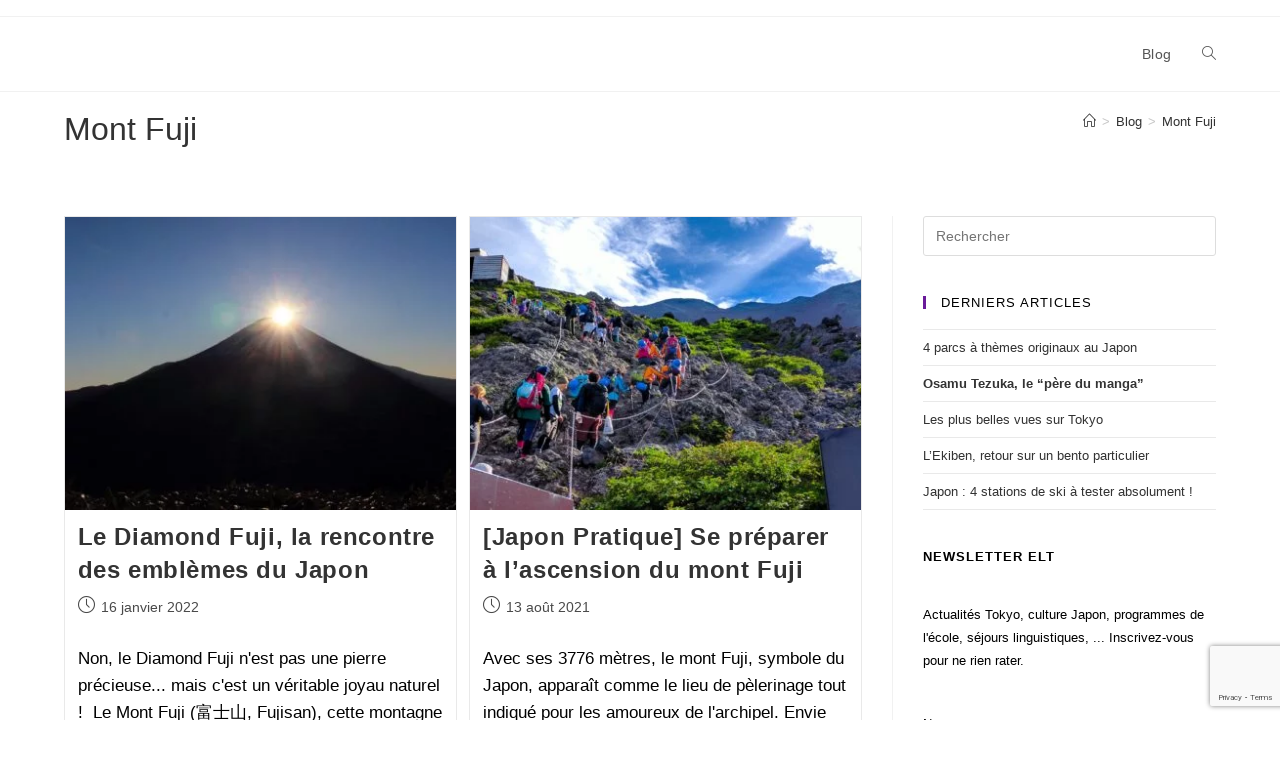

--- FILE ---
content_type: text/html; charset=utf-8
request_url: https://www.google.com/recaptcha/api2/anchor?ar=1&k=6LeNuVAeAAAAAMiAFtRvWPEyhO4S88QeETBlDWZC&co=aHR0cHM6Ly9lc3BhY2VsYW5ndWV0b2t5by5mcjo0NDM.&hl=en&v=N67nZn4AqZkNcbeMu4prBgzg&size=invisible&anchor-ms=20000&execute-ms=30000&cb=lj1pu93ky8z
body_size: 48791
content:
<!DOCTYPE HTML><html dir="ltr" lang="en"><head><meta http-equiv="Content-Type" content="text/html; charset=UTF-8">
<meta http-equiv="X-UA-Compatible" content="IE=edge">
<title>reCAPTCHA</title>
<style type="text/css">
/* cyrillic-ext */
@font-face {
  font-family: 'Roboto';
  font-style: normal;
  font-weight: 400;
  font-stretch: 100%;
  src: url(//fonts.gstatic.com/s/roboto/v48/KFO7CnqEu92Fr1ME7kSn66aGLdTylUAMa3GUBHMdazTgWw.woff2) format('woff2');
  unicode-range: U+0460-052F, U+1C80-1C8A, U+20B4, U+2DE0-2DFF, U+A640-A69F, U+FE2E-FE2F;
}
/* cyrillic */
@font-face {
  font-family: 'Roboto';
  font-style: normal;
  font-weight: 400;
  font-stretch: 100%;
  src: url(//fonts.gstatic.com/s/roboto/v48/KFO7CnqEu92Fr1ME7kSn66aGLdTylUAMa3iUBHMdazTgWw.woff2) format('woff2');
  unicode-range: U+0301, U+0400-045F, U+0490-0491, U+04B0-04B1, U+2116;
}
/* greek-ext */
@font-face {
  font-family: 'Roboto';
  font-style: normal;
  font-weight: 400;
  font-stretch: 100%;
  src: url(//fonts.gstatic.com/s/roboto/v48/KFO7CnqEu92Fr1ME7kSn66aGLdTylUAMa3CUBHMdazTgWw.woff2) format('woff2');
  unicode-range: U+1F00-1FFF;
}
/* greek */
@font-face {
  font-family: 'Roboto';
  font-style: normal;
  font-weight: 400;
  font-stretch: 100%;
  src: url(//fonts.gstatic.com/s/roboto/v48/KFO7CnqEu92Fr1ME7kSn66aGLdTylUAMa3-UBHMdazTgWw.woff2) format('woff2');
  unicode-range: U+0370-0377, U+037A-037F, U+0384-038A, U+038C, U+038E-03A1, U+03A3-03FF;
}
/* math */
@font-face {
  font-family: 'Roboto';
  font-style: normal;
  font-weight: 400;
  font-stretch: 100%;
  src: url(//fonts.gstatic.com/s/roboto/v48/KFO7CnqEu92Fr1ME7kSn66aGLdTylUAMawCUBHMdazTgWw.woff2) format('woff2');
  unicode-range: U+0302-0303, U+0305, U+0307-0308, U+0310, U+0312, U+0315, U+031A, U+0326-0327, U+032C, U+032F-0330, U+0332-0333, U+0338, U+033A, U+0346, U+034D, U+0391-03A1, U+03A3-03A9, U+03B1-03C9, U+03D1, U+03D5-03D6, U+03F0-03F1, U+03F4-03F5, U+2016-2017, U+2034-2038, U+203C, U+2040, U+2043, U+2047, U+2050, U+2057, U+205F, U+2070-2071, U+2074-208E, U+2090-209C, U+20D0-20DC, U+20E1, U+20E5-20EF, U+2100-2112, U+2114-2115, U+2117-2121, U+2123-214F, U+2190, U+2192, U+2194-21AE, U+21B0-21E5, U+21F1-21F2, U+21F4-2211, U+2213-2214, U+2216-22FF, U+2308-230B, U+2310, U+2319, U+231C-2321, U+2336-237A, U+237C, U+2395, U+239B-23B7, U+23D0, U+23DC-23E1, U+2474-2475, U+25AF, U+25B3, U+25B7, U+25BD, U+25C1, U+25CA, U+25CC, U+25FB, U+266D-266F, U+27C0-27FF, U+2900-2AFF, U+2B0E-2B11, U+2B30-2B4C, U+2BFE, U+3030, U+FF5B, U+FF5D, U+1D400-1D7FF, U+1EE00-1EEFF;
}
/* symbols */
@font-face {
  font-family: 'Roboto';
  font-style: normal;
  font-weight: 400;
  font-stretch: 100%;
  src: url(//fonts.gstatic.com/s/roboto/v48/KFO7CnqEu92Fr1ME7kSn66aGLdTylUAMaxKUBHMdazTgWw.woff2) format('woff2');
  unicode-range: U+0001-000C, U+000E-001F, U+007F-009F, U+20DD-20E0, U+20E2-20E4, U+2150-218F, U+2190, U+2192, U+2194-2199, U+21AF, U+21E6-21F0, U+21F3, U+2218-2219, U+2299, U+22C4-22C6, U+2300-243F, U+2440-244A, U+2460-24FF, U+25A0-27BF, U+2800-28FF, U+2921-2922, U+2981, U+29BF, U+29EB, U+2B00-2BFF, U+4DC0-4DFF, U+FFF9-FFFB, U+10140-1018E, U+10190-1019C, U+101A0, U+101D0-101FD, U+102E0-102FB, U+10E60-10E7E, U+1D2C0-1D2D3, U+1D2E0-1D37F, U+1F000-1F0FF, U+1F100-1F1AD, U+1F1E6-1F1FF, U+1F30D-1F30F, U+1F315, U+1F31C, U+1F31E, U+1F320-1F32C, U+1F336, U+1F378, U+1F37D, U+1F382, U+1F393-1F39F, U+1F3A7-1F3A8, U+1F3AC-1F3AF, U+1F3C2, U+1F3C4-1F3C6, U+1F3CA-1F3CE, U+1F3D4-1F3E0, U+1F3ED, U+1F3F1-1F3F3, U+1F3F5-1F3F7, U+1F408, U+1F415, U+1F41F, U+1F426, U+1F43F, U+1F441-1F442, U+1F444, U+1F446-1F449, U+1F44C-1F44E, U+1F453, U+1F46A, U+1F47D, U+1F4A3, U+1F4B0, U+1F4B3, U+1F4B9, U+1F4BB, U+1F4BF, U+1F4C8-1F4CB, U+1F4D6, U+1F4DA, U+1F4DF, U+1F4E3-1F4E6, U+1F4EA-1F4ED, U+1F4F7, U+1F4F9-1F4FB, U+1F4FD-1F4FE, U+1F503, U+1F507-1F50B, U+1F50D, U+1F512-1F513, U+1F53E-1F54A, U+1F54F-1F5FA, U+1F610, U+1F650-1F67F, U+1F687, U+1F68D, U+1F691, U+1F694, U+1F698, U+1F6AD, U+1F6B2, U+1F6B9-1F6BA, U+1F6BC, U+1F6C6-1F6CF, U+1F6D3-1F6D7, U+1F6E0-1F6EA, U+1F6F0-1F6F3, U+1F6F7-1F6FC, U+1F700-1F7FF, U+1F800-1F80B, U+1F810-1F847, U+1F850-1F859, U+1F860-1F887, U+1F890-1F8AD, U+1F8B0-1F8BB, U+1F8C0-1F8C1, U+1F900-1F90B, U+1F93B, U+1F946, U+1F984, U+1F996, U+1F9E9, U+1FA00-1FA6F, U+1FA70-1FA7C, U+1FA80-1FA89, U+1FA8F-1FAC6, U+1FACE-1FADC, U+1FADF-1FAE9, U+1FAF0-1FAF8, U+1FB00-1FBFF;
}
/* vietnamese */
@font-face {
  font-family: 'Roboto';
  font-style: normal;
  font-weight: 400;
  font-stretch: 100%;
  src: url(//fonts.gstatic.com/s/roboto/v48/KFO7CnqEu92Fr1ME7kSn66aGLdTylUAMa3OUBHMdazTgWw.woff2) format('woff2');
  unicode-range: U+0102-0103, U+0110-0111, U+0128-0129, U+0168-0169, U+01A0-01A1, U+01AF-01B0, U+0300-0301, U+0303-0304, U+0308-0309, U+0323, U+0329, U+1EA0-1EF9, U+20AB;
}
/* latin-ext */
@font-face {
  font-family: 'Roboto';
  font-style: normal;
  font-weight: 400;
  font-stretch: 100%;
  src: url(//fonts.gstatic.com/s/roboto/v48/KFO7CnqEu92Fr1ME7kSn66aGLdTylUAMa3KUBHMdazTgWw.woff2) format('woff2');
  unicode-range: U+0100-02BA, U+02BD-02C5, U+02C7-02CC, U+02CE-02D7, U+02DD-02FF, U+0304, U+0308, U+0329, U+1D00-1DBF, U+1E00-1E9F, U+1EF2-1EFF, U+2020, U+20A0-20AB, U+20AD-20C0, U+2113, U+2C60-2C7F, U+A720-A7FF;
}
/* latin */
@font-face {
  font-family: 'Roboto';
  font-style: normal;
  font-weight: 400;
  font-stretch: 100%;
  src: url(//fonts.gstatic.com/s/roboto/v48/KFO7CnqEu92Fr1ME7kSn66aGLdTylUAMa3yUBHMdazQ.woff2) format('woff2');
  unicode-range: U+0000-00FF, U+0131, U+0152-0153, U+02BB-02BC, U+02C6, U+02DA, U+02DC, U+0304, U+0308, U+0329, U+2000-206F, U+20AC, U+2122, U+2191, U+2193, U+2212, U+2215, U+FEFF, U+FFFD;
}
/* cyrillic-ext */
@font-face {
  font-family: 'Roboto';
  font-style: normal;
  font-weight: 500;
  font-stretch: 100%;
  src: url(//fonts.gstatic.com/s/roboto/v48/KFO7CnqEu92Fr1ME7kSn66aGLdTylUAMa3GUBHMdazTgWw.woff2) format('woff2');
  unicode-range: U+0460-052F, U+1C80-1C8A, U+20B4, U+2DE0-2DFF, U+A640-A69F, U+FE2E-FE2F;
}
/* cyrillic */
@font-face {
  font-family: 'Roboto';
  font-style: normal;
  font-weight: 500;
  font-stretch: 100%;
  src: url(//fonts.gstatic.com/s/roboto/v48/KFO7CnqEu92Fr1ME7kSn66aGLdTylUAMa3iUBHMdazTgWw.woff2) format('woff2');
  unicode-range: U+0301, U+0400-045F, U+0490-0491, U+04B0-04B1, U+2116;
}
/* greek-ext */
@font-face {
  font-family: 'Roboto';
  font-style: normal;
  font-weight: 500;
  font-stretch: 100%;
  src: url(//fonts.gstatic.com/s/roboto/v48/KFO7CnqEu92Fr1ME7kSn66aGLdTylUAMa3CUBHMdazTgWw.woff2) format('woff2');
  unicode-range: U+1F00-1FFF;
}
/* greek */
@font-face {
  font-family: 'Roboto';
  font-style: normal;
  font-weight: 500;
  font-stretch: 100%;
  src: url(//fonts.gstatic.com/s/roboto/v48/KFO7CnqEu92Fr1ME7kSn66aGLdTylUAMa3-UBHMdazTgWw.woff2) format('woff2');
  unicode-range: U+0370-0377, U+037A-037F, U+0384-038A, U+038C, U+038E-03A1, U+03A3-03FF;
}
/* math */
@font-face {
  font-family: 'Roboto';
  font-style: normal;
  font-weight: 500;
  font-stretch: 100%;
  src: url(//fonts.gstatic.com/s/roboto/v48/KFO7CnqEu92Fr1ME7kSn66aGLdTylUAMawCUBHMdazTgWw.woff2) format('woff2');
  unicode-range: U+0302-0303, U+0305, U+0307-0308, U+0310, U+0312, U+0315, U+031A, U+0326-0327, U+032C, U+032F-0330, U+0332-0333, U+0338, U+033A, U+0346, U+034D, U+0391-03A1, U+03A3-03A9, U+03B1-03C9, U+03D1, U+03D5-03D6, U+03F0-03F1, U+03F4-03F5, U+2016-2017, U+2034-2038, U+203C, U+2040, U+2043, U+2047, U+2050, U+2057, U+205F, U+2070-2071, U+2074-208E, U+2090-209C, U+20D0-20DC, U+20E1, U+20E5-20EF, U+2100-2112, U+2114-2115, U+2117-2121, U+2123-214F, U+2190, U+2192, U+2194-21AE, U+21B0-21E5, U+21F1-21F2, U+21F4-2211, U+2213-2214, U+2216-22FF, U+2308-230B, U+2310, U+2319, U+231C-2321, U+2336-237A, U+237C, U+2395, U+239B-23B7, U+23D0, U+23DC-23E1, U+2474-2475, U+25AF, U+25B3, U+25B7, U+25BD, U+25C1, U+25CA, U+25CC, U+25FB, U+266D-266F, U+27C0-27FF, U+2900-2AFF, U+2B0E-2B11, U+2B30-2B4C, U+2BFE, U+3030, U+FF5B, U+FF5D, U+1D400-1D7FF, U+1EE00-1EEFF;
}
/* symbols */
@font-face {
  font-family: 'Roboto';
  font-style: normal;
  font-weight: 500;
  font-stretch: 100%;
  src: url(//fonts.gstatic.com/s/roboto/v48/KFO7CnqEu92Fr1ME7kSn66aGLdTylUAMaxKUBHMdazTgWw.woff2) format('woff2');
  unicode-range: U+0001-000C, U+000E-001F, U+007F-009F, U+20DD-20E0, U+20E2-20E4, U+2150-218F, U+2190, U+2192, U+2194-2199, U+21AF, U+21E6-21F0, U+21F3, U+2218-2219, U+2299, U+22C4-22C6, U+2300-243F, U+2440-244A, U+2460-24FF, U+25A0-27BF, U+2800-28FF, U+2921-2922, U+2981, U+29BF, U+29EB, U+2B00-2BFF, U+4DC0-4DFF, U+FFF9-FFFB, U+10140-1018E, U+10190-1019C, U+101A0, U+101D0-101FD, U+102E0-102FB, U+10E60-10E7E, U+1D2C0-1D2D3, U+1D2E0-1D37F, U+1F000-1F0FF, U+1F100-1F1AD, U+1F1E6-1F1FF, U+1F30D-1F30F, U+1F315, U+1F31C, U+1F31E, U+1F320-1F32C, U+1F336, U+1F378, U+1F37D, U+1F382, U+1F393-1F39F, U+1F3A7-1F3A8, U+1F3AC-1F3AF, U+1F3C2, U+1F3C4-1F3C6, U+1F3CA-1F3CE, U+1F3D4-1F3E0, U+1F3ED, U+1F3F1-1F3F3, U+1F3F5-1F3F7, U+1F408, U+1F415, U+1F41F, U+1F426, U+1F43F, U+1F441-1F442, U+1F444, U+1F446-1F449, U+1F44C-1F44E, U+1F453, U+1F46A, U+1F47D, U+1F4A3, U+1F4B0, U+1F4B3, U+1F4B9, U+1F4BB, U+1F4BF, U+1F4C8-1F4CB, U+1F4D6, U+1F4DA, U+1F4DF, U+1F4E3-1F4E6, U+1F4EA-1F4ED, U+1F4F7, U+1F4F9-1F4FB, U+1F4FD-1F4FE, U+1F503, U+1F507-1F50B, U+1F50D, U+1F512-1F513, U+1F53E-1F54A, U+1F54F-1F5FA, U+1F610, U+1F650-1F67F, U+1F687, U+1F68D, U+1F691, U+1F694, U+1F698, U+1F6AD, U+1F6B2, U+1F6B9-1F6BA, U+1F6BC, U+1F6C6-1F6CF, U+1F6D3-1F6D7, U+1F6E0-1F6EA, U+1F6F0-1F6F3, U+1F6F7-1F6FC, U+1F700-1F7FF, U+1F800-1F80B, U+1F810-1F847, U+1F850-1F859, U+1F860-1F887, U+1F890-1F8AD, U+1F8B0-1F8BB, U+1F8C0-1F8C1, U+1F900-1F90B, U+1F93B, U+1F946, U+1F984, U+1F996, U+1F9E9, U+1FA00-1FA6F, U+1FA70-1FA7C, U+1FA80-1FA89, U+1FA8F-1FAC6, U+1FACE-1FADC, U+1FADF-1FAE9, U+1FAF0-1FAF8, U+1FB00-1FBFF;
}
/* vietnamese */
@font-face {
  font-family: 'Roboto';
  font-style: normal;
  font-weight: 500;
  font-stretch: 100%;
  src: url(//fonts.gstatic.com/s/roboto/v48/KFO7CnqEu92Fr1ME7kSn66aGLdTylUAMa3OUBHMdazTgWw.woff2) format('woff2');
  unicode-range: U+0102-0103, U+0110-0111, U+0128-0129, U+0168-0169, U+01A0-01A1, U+01AF-01B0, U+0300-0301, U+0303-0304, U+0308-0309, U+0323, U+0329, U+1EA0-1EF9, U+20AB;
}
/* latin-ext */
@font-face {
  font-family: 'Roboto';
  font-style: normal;
  font-weight: 500;
  font-stretch: 100%;
  src: url(//fonts.gstatic.com/s/roboto/v48/KFO7CnqEu92Fr1ME7kSn66aGLdTylUAMa3KUBHMdazTgWw.woff2) format('woff2');
  unicode-range: U+0100-02BA, U+02BD-02C5, U+02C7-02CC, U+02CE-02D7, U+02DD-02FF, U+0304, U+0308, U+0329, U+1D00-1DBF, U+1E00-1E9F, U+1EF2-1EFF, U+2020, U+20A0-20AB, U+20AD-20C0, U+2113, U+2C60-2C7F, U+A720-A7FF;
}
/* latin */
@font-face {
  font-family: 'Roboto';
  font-style: normal;
  font-weight: 500;
  font-stretch: 100%;
  src: url(//fonts.gstatic.com/s/roboto/v48/KFO7CnqEu92Fr1ME7kSn66aGLdTylUAMa3yUBHMdazQ.woff2) format('woff2');
  unicode-range: U+0000-00FF, U+0131, U+0152-0153, U+02BB-02BC, U+02C6, U+02DA, U+02DC, U+0304, U+0308, U+0329, U+2000-206F, U+20AC, U+2122, U+2191, U+2193, U+2212, U+2215, U+FEFF, U+FFFD;
}
/* cyrillic-ext */
@font-face {
  font-family: 'Roboto';
  font-style: normal;
  font-weight: 900;
  font-stretch: 100%;
  src: url(//fonts.gstatic.com/s/roboto/v48/KFO7CnqEu92Fr1ME7kSn66aGLdTylUAMa3GUBHMdazTgWw.woff2) format('woff2');
  unicode-range: U+0460-052F, U+1C80-1C8A, U+20B4, U+2DE0-2DFF, U+A640-A69F, U+FE2E-FE2F;
}
/* cyrillic */
@font-face {
  font-family: 'Roboto';
  font-style: normal;
  font-weight: 900;
  font-stretch: 100%;
  src: url(//fonts.gstatic.com/s/roboto/v48/KFO7CnqEu92Fr1ME7kSn66aGLdTylUAMa3iUBHMdazTgWw.woff2) format('woff2');
  unicode-range: U+0301, U+0400-045F, U+0490-0491, U+04B0-04B1, U+2116;
}
/* greek-ext */
@font-face {
  font-family: 'Roboto';
  font-style: normal;
  font-weight: 900;
  font-stretch: 100%;
  src: url(//fonts.gstatic.com/s/roboto/v48/KFO7CnqEu92Fr1ME7kSn66aGLdTylUAMa3CUBHMdazTgWw.woff2) format('woff2');
  unicode-range: U+1F00-1FFF;
}
/* greek */
@font-face {
  font-family: 'Roboto';
  font-style: normal;
  font-weight: 900;
  font-stretch: 100%;
  src: url(//fonts.gstatic.com/s/roboto/v48/KFO7CnqEu92Fr1ME7kSn66aGLdTylUAMa3-UBHMdazTgWw.woff2) format('woff2');
  unicode-range: U+0370-0377, U+037A-037F, U+0384-038A, U+038C, U+038E-03A1, U+03A3-03FF;
}
/* math */
@font-face {
  font-family: 'Roboto';
  font-style: normal;
  font-weight: 900;
  font-stretch: 100%;
  src: url(//fonts.gstatic.com/s/roboto/v48/KFO7CnqEu92Fr1ME7kSn66aGLdTylUAMawCUBHMdazTgWw.woff2) format('woff2');
  unicode-range: U+0302-0303, U+0305, U+0307-0308, U+0310, U+0312, U+0315, U+031A, U+0326-0327, U+032C, U+032F-0330, U+0332-0333, U+0338, U+033A, U+0346, U+034D, U+0391-03A1, U+03A3-03A9, U+03B1-03C9, U+03D1, U+03D5-03D6, U+03F0-03F1, U+03F4-03F5, U+2016-2017, U+2034-2038, U+203C, U+2040, U+2043, U+2047, U+2050, U+2057, U+205F, U+2070-2071, U+2074-208E, U+2090-209C, U+20D0-20DC, U+20E1, U+20E5-20EF, U+2100-2112, U+2114-2115, U+2117-2121, U+2123-214F, U+2190, U+2192, U+2194-21AE, U+21B0-21E5, U+21F1-21F2, U+21F4-2211, U+2213-2214, U+2216-22FF, U+2308-230B, U+2310, U+2319, U+231C-2321, U+2336-237A, U+237C, U+2395, U+239B-23B7, U+23D0, U+23DC-23E1, U+2474-2475, U+25AF, U+25B3, U+25B7, U+25BD, U+25C1, U+25CA, U+25CC, U+25FB, U+266D-266F, U+27C0-27FF, U+2900-2AFF, U+2B0E-2B11, U+2B30-2B4C, U+2BFE, U+3030, U+FF5B, U+FF5D, U+1D400-1D7FF, U+1EE00-1EEFF;
}
/* symbols */
@font-face {
  font-family: 'Roboto';
  font-style: normal;
  font-weight: 900;
  font-stretch: 100%;
  src: url(//fonts.gstatic.com/s/roboto/v48/KFO7CnqEu92Fr1ME7kSn66aGLdTylUAMaxKUBHMdazTgWw.woff2) format('woff2');
  unicode-range: U+0001-000C, U+000E-001F, U+007F-009F, U+20DD-20E0, U+20E2-20E4, U+2150-218F, U+2190, U+2192, U+2194-2199, U+21AF, U+21E6-21F0, U+21F3, U+2218-2219, U+2299, U+22C4-22C6, U+2300-243F, U+2440-244A, U+2460-24FF, U+25A0-27BF, U+2800-28FF, U+2921-2922, U+2981, U+29BF, U+29EB, U+2B00-2BFF, U+4DC0-4DFF, U+FFF9-FFFB, U+10140-1018E, U+10190-1019C, U+101A0, U+101D0-101FD, U+102E0-102FB, U+10E60-10E7E, U+1D2C0-1D2D3, U+1D2E0-1D37F, U+1F000-1F0FF, U+1F100-1F1AD, U+1F1E6-1F1FF, U+1F30D-1F30F, U+1F315, U+1F31C, U+1F31E, U+1F320-1F32C, U+1F336, U+1F378, U+1F37D, U+1F382, U+1F393-1F39F, U+1F3A7-1F3A8, U+1F3AC-1F3AF, U+1F3C2, U+1F3C4-1F3C6, U+1F3CA-1F3CE, U+1F3D4-1F3E0, U+1F3ED, U+1F3F1-1F3F3, U+1F3F5-1F3F7, U+1F408, U+1F415, U+1F41F, U+1F426, U+1F43F, U+1F441-1F442, U+1F444, U+1F446-1F449, U+1F44C-1F44E, U+1F453, U+1F46A, U+1F47D, U+1F4A3, U+1F4B0, U+1F4B3, U+1F4B9, U+1F4BB, U+1F4BF, U+1F4C8-1F4CB, U+1F4D6, U+1F4DA, U+1F4DF, U+1F4E3-1F4E6, U+1F4EA-1F4ED, U+1F4F7, U+1F4F9-1F4FB, U+1F4FD-1F4FE, U+1F503, U+1F507-1F50B, U+1F50D, U+1F512-1F513, U+1F53E-1F54A, U+1F54F-1F5FA, U+1F610, U+1F650-1F67F, U+1F687, U+1F68D, U+1F691, U+1F694, U+1F698, U+1F6AD, U+1F6B2, U+1F6B9-1F6BA, U+1F6BC, U+1F6C6-1F6CF, U+1F6D3-1F6D7, U+1F6E0-1F6EA, U+1F6F0-1F6F3, U+1F6F7-1F6FC, U+1F700-1F7FF, U+1F800-1F80B, U+1F810-1F847, U+1F850-1F859, U+1F860-1F887, U+1F890-1F8AD, U+1F8B0-1F8BB, U+1F8C0-1F8C1, U+1F900-1F90B, U+1F93B, U+1F946, U+1F984, U+1F996, U+1F9E9, U+1FA00-1FA6F, U+1FA70-1FA7C, U+1FA80-1FA89, U+1FA8F-1FAC6, U+1FACE-1FADC, U+1FADF-1FAE9, U+1FAF0-1FAF8, U+1FB00-1FBFF;
}
/* vietnamese */
@font-face {
  font-family: 'Roboto';
  font-style: normal;
  font-weight: 900;
  font-stretch: 100%;
  src: url(//fonts.gstatic.com/s/roboto/v48/KFO7CnqEu92Fr1ME7kSn66aGLdTylUAMa3OUBHMdazTgWw.woff2) format('woff2');
  unicode-range: U+0102-0103, U+0110-0111, U+0128-0129, U+0168-0169, U+01A0-01A1, U+01AF-01B0, U+0300-0301, U+0303-0304, U+0308-0309, U+0323, U+0329, U+1EA0-1EF9, U+20AB;
}
/* latin-ext */
@font-face {
  font-family: 'Roboto';
  font-style: normal;
  font-weight: 900;
  font-stretch: 100%;
  src: url(//fonts.gstatic.com/s/roboto/v48/KFO7CnqEu92Fr1ME7kSn66aGLdTylUAMa3KUBHMdazTgWw.woff2) format('woff2');
  unicode-range: U+0100-02BA, U+02BD-02C5, U+02C7-02CC, U+02CE-02D7, U+02DD-02FF, U+0304, U+0308, U+0329, U+1D00-1DBF, U+1E00-1E9F, U+1EF2-1EFF, U+2020, U+20A0-20AB, U+20AD-20C0, U+2113, U+2C60-2C7F, U+A720-A7FF;
}
/* latin */
@font-face {
  font-family: 'Roboto';
  font-style: normal;
  font-weight: 900;
  font-stretch: 100%;
  src: url(//fonts.gstatic.com/s/roboto/v48/KFO7CnqEu92Fr1ME7kSn66aGLdTylUAMa3yUBHMdazQ.woff2) format('woff2');
  unicode-range: U+0000-00FF, U+0131, U+0152-0153, U+02BB-02BC, U+02C6, U+02DA, U+02DC, U+0304, U+0308, U+0329, U+2000-206F, U+20AC, U+2122, U+2191, U+2193, U+2212, U+2215, U+FEFF, U+FFFD;
}

</style>
<link rel="stylesheet" type="text/css" href="https://www.gstatic.com/recaptcha/releases/N67nZn4AqZkNcbeMu4prBgzg/styles__ltr.css">
<script nonce="6n8ycI68FdJfeUPTxy4egg" type="text/javascript">window['__recaptcha_api'] = 'https://www.google.com/recaptcha/api2/';</script>
<script type="text/javascript" src="https://www.gstatic.com/recaptcha/releases/N67nZn4AqZkNcbeMu4prBgzg/recaptcha__en.js" nonce="6n8ycI68FdJfeUPTxy4egg">
      
    </script></head>
<body><div id="rc-anchor-alert" class="rc-anchor-alert"></div>
<input type="hidden" id="recaptcha-token" value="[base64]">
<script type="text/javascript" nonce="6n8ycI68FdJfeUPTxy4egg">
      recaptcha.anchor.Main.init("[\x22ainput\x22,[\x22bgdata\x22,\x22\x22,\[base64]/[base64]/MjU1Ong/[base64]/[base64]/[base64]/[base64]/[base64]/[base64]/[base64]/[base64]/[base64]/[base64]/[base64]/[base64]/[base64]/[base64]/[base64]\\u003d\x22,\[base64]\x22,\x22ZBIHfcK7AFLCq2kwwo0ENMORw40Gwpl5JXRcHQYyw4gjM8Kdw5PDkz8fTRLCgMKqdETCpsOkw6ZkJRpKJk7Dg2TCqMKJw43DtsKKEsO7w6ciw7jCm8KxI8ONfsOMOV1gw5VAMsOJwpN/w5vChmbCgMKbN8KYwo/[base64]/[base64]/[base64]/[base64]/Dl8Otw6zDl2IAw6XDu8KQwo/DtmzCssKmw7PDnMOZRsKoIwMfIMObSEVxLlIBw5Bhw4zDiTfCg3LDlMO/[base64]/CmBHCoMK6w45rGsO2bcKcw6UFAMKqw7bDk3oAw6/[base64]/TEUxHsOQPxTCgsOOSMKdXcOsKknCrgbChcKWWn0NYyFxwokSSSowwqjCrijDqQnDvz/CqjNwOMOpNU0Iw5xZwo7Du8Osw6DDuMKTEhRZw57DpihKw78YXDd6CyLDgzzCpX3ClcKLwpNlwoXDncOAwqFzBR95TcK9w6LCgy7CqWfCocOpHMKMwpXCrVjCh8KxKsKJw49JORQFJsOOw51SKE/DjsOhAsKGw6fDsHVsbSHCtAl1wqFKw6nDtgbCgQoowovDjcKiw6YKwqjCm1YcecOFbW1Ew4dfMsOleC3CgMOVUjPDvgAnwodoG8K/[base64]/DnMK2w5XDnV3Dnn7CsB9rIMOITcKAMSHDpMOvw61Hw48IVxTCkAjCgMKEwp3ChsK/wozDo8K2wpvCh1nDqjIsOgHChgBRw4/DsMOxBk8gMidRw7zCmsOsw7EXe8OWbcOmKGAywrLDgcO5wq7CqsKLRB3CrcKuw69Vw7fCgQgYNcK2w54wCSHDu8OAA8OfF3PCvUksZmlIb8Owc8KlwokiM8O8wrzCsypnw7/CjsOVw5rDnMKowoLCmcKgRMKidcOcw41zWcKGw6VcMcOtw7/CmMKGW8Olwp4YDsKUwptNwovCosK2J8OwBVfDrwsFcMK8w643wphZw5pzw5x0worCryB9WMKBOcOvwqwzwq/Dm8OkJ8KpbQ3DgcKdw77CicKBwpkQEsOBw7TDqRooC8KjwpsCakZhXcO7w4xuOx5MwpcOwqFBwqjDisKSw6Ffw4Rsw5bCtwRZfMKqw5PCqcKnw6TDpxTCr8KnH1oHw7IbDMKqw4R9DnnCvWPCukwDwpXDtX3Diw/CqMK6fsKLwpplwpDDkE/[base64]/w5JiGMONwoklw4zCisKWw5EDw6I7w7U1R8K1w6w0ImTDlX1dwoslw4DChMOdZiQ7SMOuFiTDgVfCqgZ4VyYZwoRZwrnChBnDgB/Dl0NTwo7Ct3vDvn9AwpVVwr3CvwHDqcKSw6QXC2AbHMKAw7/CgMOOw7TDqsOuwoDDqUcrKcOBw4ZnwpDDn8KkPGNEwo/DsUkbXcK+w5vCqcOmfMKiw7MNI8KOPMKLezRuw6BYWMOqw4HDsQ3Du8OJZyBJTGIBw63CtxZNw6jDm0ZUDcKAwrIlbcO2w4TDlFzCj8OfwqvDrEFmMRjDlMK9LFfDkGlfAj7DgcO2wr3DgsOlwrXCrSzCn8KYMxHCl8K5wq88w6bDlmBFw4UhW8KHT8Khwr/DmsO/JUg+wqvChC0WSWF0PMONwpl9fcOww7DDmljDuAQvRsOAHjrCjsO2wprDmMOvwqbDu10HUC4XaSlTM8Khw5d5QE/Dk8KZIcKqYjvCrjXCvyDCkcKkw5fCvW3Dl8KHwrvDvsOwN8KUDcOQFRLCjF4AMMKww57CkcOxwr3CgsKCwqIuwqtywoPDjcKFR8KKw4/[base64]/B8OFwqTDgMOjTQzChXTDi3rDpcOEAcO0ccOXYsOrwosJBsOQwrjCjsOLenTCiQARwoHCqn0ZwopUw6vDq8K/w4YLJ8K1wrrChEDCrTzDsMKAcWdxQcKqw4TDl8KXSnBrwpDDlcKwwqpmLsKhw67DvVFyw4TDmAotwqnDvBwDwplVNsKTwrQkw6dre8Ohem3CoipAWcK6wofCjMOsw6nCmcOyw6dCdD/DhsO7wqfCnXFoIMObw7ROXcOHw5RlaMOew7rDtDZkw49FwpDCii9rWsOkwpnDkcOwCcKXwrzDisO5LMOWworDhAp9ajIZQC3DuMOXw7F/b8OxNRUJw5/Dj0PCoDXCogBaccK3w49ARsKIwqxuw4jCt8O/anvDj8KHJEfCpDbDjMOaN8OxwpHCrnxMw5XCicOZwo7CgcKFw6TDnncFN8OGAH1zw4jClsK3w7jDo8OTwp/DscKKwppww7VHU8KRw4vCghtPdk0/w5ESWsK0wrzCisKhw5p/w6zCtcOjZcKKw5jDsMOHTXnDl8KOw7syw4sVw75bemk2woJFBlszDcKUcmjDjl4mB3wAw6DDgcOeeMOYWcOYw4Y7w7h5w4rCm8KXwq7Cu8KoBxTDvnbDhTIIUxTCpMO7wpMfUy96w5fChn91wq/CkcKzAMOfwq0JwqtOwrhdw4pPw4bDlEnCsg7DhDvDjlnCkztYLMOjP8KDbGbDmCPDkw18IcKSwqPCh8Khw7o2MMOmBsOUwqTCtsK2DUzDtcOcwqIywpNAwoLDqMOrcGzCmsKoD8Oww6HClMKJwq8Rwrw/WCTDnsKdSwzCiAvCthI1c0BhfMOVw47Cl05OPVrDocKmCcKJFcOnLRItYG81KC/CgHnDiMK1w4nDncKRwrJ9w4bDmhvDuTDCvhvDscOWw6zCusOHwpUhwroLIx1xYEdSw5vDnBvDvS/[base64]/wofCnMKOwp9qw51Tw5HDnsKWwoUnw7Ucwo/DqUrDpWPCosKswqHCuTTCgFXCg8OTwrsHw5xfw4Baa8Ovw4jDsnITW8K9w6YmX8OZHsOQasKWUg5AMcK2EcOEZ08/R3dTw6d1w4vDk30iZcK/JkEJwqdoCVvCoDnDgMOfwo4XwpbChMKCwoHDnXzDhmIRwowxa8OVw50Sw5zDksOgSsKSw7PCm2EfwqoSbcKVw5kgYiE2w6zDuMK0O8Osw58Wan7ChsO4RsKZw5HDssODw45XMMOlwpXCoMKsTcKycTjDhMOUw7TCvxrDk0/DrMKrwqPCv8OTb8OUwo/CtMOfWVPCjUrDngDDrMOywqRgwpHDlikswowLwrVXIsK/wpPCtz3DncKgFcK9Hx92EsK0GyvCkMOsVz9PB8KmKcK0w69+wqzCnTZOGMO/wocadzvDjMKrw6zCnsKcwpp4wqrCuWQ2AcKdwo9zOR7DkcKfTMKhwrrDsMOLTsOiQ8KxwqlCYXwVwqzCsRgyVcK+wq/CvCFHZsKWwrk1wpYYHCEYwr5yID80wohDwr0UdzFGwpbDgMOSwpEXwqdxFSTDucOdMTLDt8KSBMOxwrXDshpSVcKNwq1hwqVPw4F7wrFYD3XDr2vDjcKpL8Kbw5k2SsKCwpbCosOgwqMlwpgEEgY4wpjCpcO2KhIebCvCgMK7wrkZw4hvaH8fwq/[base64]/DthLCtGJ1D8KfYFPDixszwpxkw6AgwoDDuDxOwplSwqPCnMOTw5RFwo3DoMKSEC8tKMKrd8OgNcKOwpjCvGLCuCnCrwwTwqrCnEfDmUNPR8KKw6PCmMK6w67CgMOlw57Cq8OJYcKkwqvDj3fDszfDssO0EsKsN8KGIS9vw5/CkU/[base64]/OlZgcT/[base64]/[base64]/w75fDRFGwr5JJMOOOsOqwopgwrJHwrLCsMKGw78iMMKNwrTCsMKMY2HDucKrQhsSw5pnAnvCl8O6NcOCwoTDg8KIw5zCtA4mw43CnMKjwogfwrvCuTTCtMKbwo/CiMK2w7EWCDrCvzBhdcOiAMKBdsKWDcKuTsOow4d2DQvDncKNccOZARplC8KPw4o+w4/Ch8KIwp0Qw5bDqcOlw5/DmmteVB5oEzdXIw7DmsOPw7DCo8OxZgJFCT/CqMK6JHdLw5YOXHlFw7k/Dhp+FcKqw6TChyQ1T8OIZsKBc8Khwox2w63Doh5Lw6vDssOyX8KCRsK9fMOlwro0aQbCrnbChsKWesObAgXDmxF3AQtAwrkpw4fDvcK/w55dVcOmwrZ9woDCtwlWwpHDmynDuMOgLwBHwr5jAVsWw7jCpk3DqMKrPsK/XC8pUcKLwq7CnQbCo8K9WsKJwqHDq3nDiG0PNcKHCWjClsKOwodKwqLDpF/DsVB7w4pycDbDucKGAMO4w5LDjytMYHF5QMKZWcK1NU3CuMOPAsKpw5VPRcK3wqlQfcKEwoMPWGzDhsO2w4zCq8OAw7sgSgpLwoDCmH0FVyXCtwgMwq5YwqXDiF98wosOETRaw74xwqXDmsKiw4TDhC9owpsQF8KWw7AjM8KEwoXCjsKyScKjwqcveB0yw4/[base64]/[base64]/CtALChkfCtFFew6VkKGzCpsKtYMOew4zCtMKSwoLCqHkvNcKKWD/DqMKLw6rCnzLCpzjCo8OUXsOqfcKow5FCwqnClhZjGG1Zwr1kwo5oP2h/[base64]/wqXCncOcbiPCoCZkH0nDk2rDrMK7MQxOP3XDhmB3wq80wrzCpcKewrLDl0nCvsKTHsO7wqfCnhYSw6zCoCvDkQUbCFbDpypCwocDAsOZw5Ugw7JSwrEkw5YWwq9MHMKJw7wUw4jDlxAiKQTCvsK0ZcOICMOvw49IO8OUbQ3CmUEqwpnCmzHCt2wnwrYXw4MhHxQrVl/DiRLDq8KLGMOiZETDlcKYwpEwXCAPwqDDp8KHUQrDtDVGw7fDr8K0wp3Cr8KxZ8KPIF4iGxgFwpUMwqU8w6N5wpPCt33DvFXCpA9zw4PCkXwnw4pUSFJcwqPCrR3DqcKXJ29RLEjClTDCr8KMHAnCrMK7w51gFTA5wrc3acKgP8K/[base64]/DpmfCncOlR1M8woImw5tBbcOFewVlw6DCuiXClcKFMA/Cs1XCpQZhwrbDlELDl8O9woTCgGJBScKwCcKqw7I2Z8Kzw6I5ZcKRwobDpRhxdBA6B1PCqiRlwoxCbF8Tbyg7w4ojwoTDpwYzCsOBd0XDhC3CilnCt8KPb8K3wr10cwUuwok9YFUbaMOyXmwsw4/[base64]/Cm8OtZ8Oxw6JpwrxYwp0cw6pjcMKHw6nDtcOyKn/DosO8woHCncOnM1vCkcKKwq/CihDDgmPCv8OdbDIebMKRw6Z9w4/[base64]/CgGnCmA3DpMODAFXCucKKKxDCuFvCgi9iAcKQwqfCi1PCpmMvFx3Di0XDg8OfwrYlWxARTcO/WcKFwqnCgcOOASLCmxrDv8OODcOHwrbDtMK6f2bDtXnDgx1UwoTCrMOuMMKsZnBIX3vCo8KKYsOeb8K7MXLDq8K5d8K3SA/[base64]/Dg8KfOsO0FVRCw6jCkBEkQ8OUwpHDlcK3w6XCosKaTsKZw5/Dh8OjDsOlwq3Dp8K2wr3Dqy4YBkkyw6TCshvCoWUuw61bFDdCwow4ZsOEwpcKwo/DlMKFHMKmHX5JZX/ChcOpLABoT8Kmwqg6esOSwp7Dp3geKMK9NsOTw6XDkAfDo8Otw4xqBsOfw77Dsgx9w5LCgMOmwqYEAiVJb8OZQxPCtHY9wqdiw4zCrzXCoiHDh8Kiwo8pwpbDpWbCqsKJw4bCvg7Dq8KSVcOYw6QnfS/[base64]/DksOGw7tTwpsGFMOTOMKyHjrCiVd6acKCw6rClkl9UMObA8O9w6stXcOjwqMrIFsnwo4aRk7CjMOcw7xhaxvDmGsTOxTDv25fD8OdwpbCvAw+w7XChcKkw7I1IsOUw4/DlsOqK8OSw7jDoB3DiDYNasKQwrkDw59YEsKBwo8RJsKyw53CnDN6CCzDpgwGTXlaw4/[base64]/[base64]/w6F2w48qw5IKwqDCnhrDiUHCrirCpD7Dl3VjEBY6eGXCoQtyAcO9wrDDqGLCpsK+fsOpMcOcw4jDs8OeKcKcw719woPDsDbDpsKffSMENj46w6YZAQYww7cIwqNHCcKFF8OkwqQ6Cn/CixDDsADCt8OLw5dfYRRfwpfDisKYNsKkOMKWwonCrMK+S1tNBAfCl0HCpcKZaMO7RsKRKkvCkcKkRMKpVcKJD8O8wrnDjSLCvW8Mc8OnwpTCjxjDiD42wrLDvsOBw4/[base64]/CpMOjw6PDjjnDtUkNwoHChsOgwqQnw5XDm8O9c8OqVcKPwoDCu8OcGWIfXh/CmMOUJMKywpFSGMOzFmvDlcKiDsKcEkvDk2nCuMKBw43Cvn3DkcKoKcKkw6jCgR05Di/CmwUEwrbCr8KsS8OAGsKXO8K8w4LDv2DChMO0wrvDrMOvHUs5w5fCpcOBw7bCigYrG8OLw4HCuEpEw6bDkcOdwr3CvcOtwrfDksOyEsOEwoPDkmbDs0HDvRoQw4xIwrPCukwNwrzDjMOJw4/DgQkJMwhnOMOZYMKWbMKdYsK+VCJNwqdyw7omwp1FD2bDkx4MJsKXesK/w5RvwprDssKrTnTClXd/[base64]/Dv8OvwrZhwqQOwrwWwqVJw7HChDx5w5kMdj9+wpPDhcKLw5XCgMKMwoDDtcK/w5gRZ2chTsKFwq8YblYrEzpaBwbDl8K0wrgACsK3w6NpacKeUhTCnQPDrMKdwrrDvVA7w4rClTRxQcK/[base64]/Dv8OlOS7DsyHCksOjPWI8w49Kw57DocO9w5lYNBXCgsOqIRRePUMzL8OKwql0w7hgahoBw6lQwq/[base64]/DgcOWw5vChTdHdMOZwoYnw5DDhsKdwofCq8KPNMK0wrJFPcO8dcObXsO5Hil1w6vDi8O6FcOkZ0RyJsO4Ry/CksO7wo45XGbDkwnDizjCocOqw67Dth/CmSfCrMOPw7h5w7NCwqJlwo7CocOnwovCnSNVw5x2TFPDv8KJwq5lAn4tPkNFUWzDpsOaDh00JFlGPcOGGMOqIcKNdh/CnMOrGjTDqMKyeMKEw7rDkUV8EyJGwpYgRsO4w6zCmx57AMKKaCvDpMOowr1Hw60XAcO1LyLDmzbCiAgsw4I5w7bDicKWwo/CuVoHBnRfWsOqPMOGP8ONw4bDgCRSwoPCp8OqURcsfcOyYsOBwpnDo8OeChrDp8K+w70mw6YCbgrDisKASS/CoTVOw67DgMKALsKhwpzCt10Yw5DDocKBAMKDAsOjwoVtDF3Cng8TRkECwrDCozARCsKOw5TCiBrDvsODwpQYOi/ClmPCr8OXwpNyDHUywq8HTiDCjAvCt8KnfQ4dwpbDikkgK30ZcUgaS0/Djj9CwoIpwq9+B8Kgw7pOcsO9bMKrwqllw7ArIClMwrnCrV1ow64qXsOtw6phwqLCgmrDoDUIKcKtw4VqwoESWMK1wqnCiA3CiRXCkMK7w6HDgCVJUxcfwozCskZow4XCnyfCrG3CuHUgwo5+c8Ktw44BwpAHw7QYMsO6w4bDgcKvwptiaFPCgcOCLS1fI8KZbsK/CAnDqMKgIcKNBnNod8K2GkHDmsOdw43DvcOmBwDDr8Ofw7XDtsK1JSAbwqzClEjCmzEyw4AmJsKmw7Q5w6E5UsKUwrjChwjCliQkwofCrsKpJSLDlMONw5EFDMKSMAzDpE3Ds8Olw7PDiBTCgsK4GiTDqSDDizFJdsOMw40hw6p+w5IkwoFZwownPnhUGQFGLsKbwr/DtcKrcAnCpSTCvcKjw4Z5wr7CisKOJBHCpFxgfsOCOMO7BjTDtAUjJsKyMxrCqHnDiFIBw54+fkrDjCpmw7gsSynDrXLDisKQVzfDm1LDoTPDiMOCNUkVEWgIw7BJwo9rwpRcaQF/wrzCqMK7w5fDriIywpgxw47CgsO6w453w5XDlcOUIiYZwrUKNj5xw7TCkVI7L8OkwoDCvg9/flbDsn5Vw7zDlVo6w7fDusOXfyc6QEvDi2DClQI2NCh2w7kjwoceP8KYw4jCscO1G14IwoQLAQTCisKZwoEMwqwlwp3CrSzDscKvIRzDtDFUbcK/QybDmXQ/RsK+wqJiFlQ7aMKuw6oRfcK8GMK7QXVdE2PCkMO7eMOYc1PCrsO9PjbCnQTCixAdw4jDslYXasOFwp/DvmIrBi8uw5XDs8O1QyU8JsOyNsKKw47CsnLDv8OiacO6w4dAwpTDt8Kdw6bCokXDhF3DtcOFw4TCpUPDoWrCtcKKw7MAw6Z7wo8XWx8Lw4rDhMKrw7ItwrXCk8KiAsOww5NmHMOcw7YnOHvCoTl5w6lfw6Ajw5RkworClcOqLGHCsGLDqj3CnTPCgcKnwp/CkMKWZsOIf8OcRH1gw4pOw6DCi2/DusOjEcO2w4Vbw4/Dmix2NH7DqB/CsjlGwr/DhigyJWnDmcKkDE9uwoZIFMKBNFHCoQpzJ8Obwo1ew4PDpMKRQhLDlsK3wrBZE8OldHLDsVgywoNbw715DDYOwqjDksKgwo8uGThnMhvDlMKhb8KyH8O2w5ZEaCEjwopCw4XDi1hxw5rDocOpd8OPVMKjbcKeeG/Dhlk3QC/Cv8KIwoI3LMOtw4nCtcK3VFTDigPDkcO9UsK6w5Uuw4LCtMORwrvCg8OMRcOXwrTCj2M+DcOZwonCnsKLAgrDjRIvEsOKOk9Pw4DDlsO+fFzDp219UsO7wpBgY2VmQwbDisKfw7BYQsOlcXPCribDvMKdw55gwrEuwp/DhGXDq05owrrCt8KywoRWDcKKDsOOHijCs8KAME4kwr5GOl82TUvDm8KTwoAPUXhpOsKrwq3Cv3PDlcKxw6Jnw5xJwqvDkcK8H0Y1esOuJhrCuDLDnMOLwrdbN3/[base64]/DngzCqsOiHsKHw7rClFbDimLDtGXCmGwmwoMUSMOjw7/CosO+w6ULwo3Dp8OqVg9zw5VecMO+Z19Xwp56w4rDtkFGbVTClT/[base64]/[base64]/DrQ/[base64]/DqX7ChEHCqcOwwp8Nw47CrEgLSxViw5/Dvk0uEWFPJzfClMO3w6IQwrUzw7c7GsKyCMOiw6oCwoxpY3zDssO2w7YZwqTClDVuwpYFdMOyw6LDrMKTQcKRckTDhcKzw6rCrD9xVjUrwogZSsKZG8KWShnCnMOMw7TDjsKnB8O3cQUmBxZZwo/CrAMZw4/DvwHCrVIvworCnsOJw6vDnyrDj8KHHEgGCsKIw4fDjEBzwr/DkcOywrbDmMOCPjDCikFkJTpDby7Dn3rCkXDDn1ghwossw4jDo8O9amwLw6zDi8O3w5c4WVfDocKeTMOPFsOrJcKaw4wmU1pmw4sVw5TCnkfDr8KGdsK6w7nDusKNw4rDgA5nbHJ/w5V7FcKTw6QPPSfDvEXCjsOow5nDpsKYw5jCmsKiDnjDr8Kkw6TCuXTChMOoWl7CvMOgwpbDrlPCtBAWwqQCw4nDtsO7cXlNHnrCkMOZwr3CvMKzUsOaUMOYLcKOV8KuOsOkVSjClgxwP8KGwprDoMKhwqPDn0gDNcKZwrzDi8KmX3d+w5HDsMKjNXbChVo/TRTCoCwDeMOkYG7DsjIMCCHCnMKaVCjCl0UQwql2GcOjXsKEw53DpsO0w5tNwr3Cnz7CrsOgwozCu1d2w7TCrsKgw4oTwqhAQMOjw7Y9XMO7RFlswobCu8Kjwp8Uwqk7w4HDjcKDQsOJLMOEIsK5KMKtw5EeDi7DsjHDqcOuw6w2UcOdfsKVeAvDp8K0wpgawqDDgD/Dk07CpMKjw75vw7AGYsKawrDDgMO5IsO6Z8OJwojCjksuwp0WYzVWwpwNwqw2wqsteCg/wqbCvi9PSMKGwrYew7zDqybDrBQ2cSDDh2PClMKIwqU1wozDgxDDvcO1w7rCicO1cHlTwojDs8OhD8OYw4nDgTLCuHPClsK2w5LDssKOa2vDln7ChX/Dr8KOOMOnUmpHZVs5wpXCjRRBw4bDnMOPZMOzw6rDhE9uw4h9acK1woYiIThsO3HCvVTDix5PBsK7wrVjQcOcwqgWdB7CglVWw4bDiMKyBsK+CMOLI8OAwobDmcK+w4UTw4NwRcKsVGbDuhBIw5fDqxnDlCEww5M/[base64]/CqkLCtl7ChzXDtXQAw65Cw4fCg2DCrUhnScOdYwwIw4/CjsK6EnzClijCocO4w7ItwpULwrAmZxPClhjCjsKBw4RSwrIIT3sEw6AdMcOhYsO7S8Otwq4qw7jDnDcYw7TDjMKtAjzCrsKtw7ZCwrrCjcKnIcKbREXCinjDmwfCkU7CmzrDsVpmwrpWwoPDkcO8wrwdw7YyN8OLVBBYw53DtsKsw5PDlURww609w6nCqcO/w4tRbFjCssKOC8OFw5E5w4vCssKnFMK5AHVgw7ouIlImwprDvlLCpiPCj8Kxw4tuKX3Do8KnKMOgw6BVOX/Dm8K/[base64]/DvMOXHMOXXmPDusK1wqlpfhwjGcOVwq0xN2kZwp0mYcKRwq8ZXwPCmWjCtcKsw4tPS8K2aMOOwoDCssOcwqM6D8ObVcOhUsKbw7kUbMOlGxh9TMKUNwjDjcK/wrZGD8OBYQTDlcKTw5vCsMKJwoU7dApyVCVYwrHDoGUhw5RCYmPCoHjDocKtPcKDw4/[base64]/w6LCvMKUdClgwociwr1bw69SWR86wrF0wqzCpD/[base64]/[base64]/[base64]/BVnDkDhkwq0fEcK+w4/[base64]/K8Kkwq7CjEoTbUQVw5AJUW3DqSzCmy97CcO8w6YDw6XCrVLDqFvDpx7Dl03DjTLDkMKkW8K8SiQ2w6IuNRBhw6YFw6EnD8KiLCEpalcZMixNwpLCvmnDnSrCpcOYw5sDwoIOw4rDqMK/wph8esOGwqLDn8OqA3nCmHjDv8Oowqc2wq9Tw5ELJDnCs35vwroJVyTDr8OuHMOMBTrDr3lvOMKQwoBmWGkbQMOuw67CvnhswoDDnsOew7fCk8OmNT51eMK5wqPCusKEfiLCsMOhw7TCgS7CpsO8w6HDosKtwqkUMwHCp8KCfcOkDTrCg8KLw4TCjm4qw4TDqxY/w53CnQoSw5jCpsKvw7Qrw7FEwqHClMKFesOGw4DDsm1Jwowtw7VDwp/DvMKjw4hKwrBDNcK9IgjDjwLDpMOqw4ETw54yw5tmw7wxeSthLcKSRcKnwp8PbRzDoSLChMOpQUUkP8KUMF5Dw6g1w5DDlsOiw4rCs8KqM8KOdMOPZ3DDh8KNGMKvw6vDncObBMOvwrPCqFnDuULDrAHDqz8wJcKpEsOkeT7CgcK8IVgnw43CuibCmHgJwp/DksKvw7MlwovCmsOTP8KtGsK6BsOYw6ArHgTCry8aIAjCkcOvUUEYGcKWw58RwoseEcO9w5lrw7RSwr5LVMO8OcKCw4RnTzNnw691wrnClcONZMK5SUbCtMKOw7tGw7zDn8KvXMOSw4DDh8OEw4M5w5bCk8OXImfDkjwFwo3DgcONU09/LsOeXlXDmcKmwohiw67DtMO/wqMRwrbDnFBTw6NMwpolw7E+dyfCi03DqGTChnDCscOWdmbDrVNpTsKZUhvCosOCw5AxLD98O1F3IMOsw5zCvcO5dFzDuj81UH1BXF7Cvn5NcnNiSwclDMKMEljCqsOwFMKMwqbDs8KTfGd/WDnCi8OkWsKsw7PDtGnDu0bDt8Ozwq3CmWVwIMKBwp3Crh/Dh0vCisO3w4XDjMKbRBRXemzCr34RQCFcd8OrwrbCs1tIaBd+SC/[base64]/H8K6wpHDh2XCocO7IcKkQcKdw6bCoSRiWgUbBMK4w4bCr8KLIMKiwoY/wq0HI19fwoDCngU9wqPCkwNEwqvCmEBlwoE1w6jDkQwTwoovw4bClsKrSXDDuChQfcO5Y8KZwq3CssONLCsvNMOyw4LCj37Dk8OPw6rCq8K4IsKrSCoKXH8kw7rCmCh9wprDo8Kbwp1Awoo7wp3CgX3CqsOOXsKRwol3WD8CK8OLwqwJw5/CpcO9woxyH8KRHcOlWEvCscOVw7bDkSHChcK/RsO7VMOUB2tzWiVQwotywoMVw6HDkULDslp3UsKvcnLDtCwSH8OWw4vCompUwqfCsQNramLCvG/ChSxpw60+JsOsSG96wpIaUzU1wrvDqxrDk8OMwoFmasOcKsOnPsKHw6kFVMKMw5/Dj8OeRcKTw4/[base64]/DvhDCtsO/[base64]/CrTzChkHDm8K2w50uVMKpdsKDNhLCuFINw4HCucOJwpJew53DssK+wpDDqk86J8OkwqfCkcOyw719RMKic07CksOIAQnDucKrf8KVd1hOWlJ5w4xlBFR0asK+ecKtw4LDs8Kpw5xVEsKeYcKUTmFVE8ORw7fDiUTDuWfCnE/CqFxKEMKmQsOww6cEw7E3wp82YwXChcO9bjPDssO3csKGw4MSw4NJW8Kmw6fCnMOoworDml7Dh8Kvw7bCn8K1K0PCuXcoV8OCwpnDkMKSwp17EyYiIh/DqgJgwpLDkkUgw5fCrcO8w73CvsOOwqbDlVPDk8OZw7DDol/[base64]/CmQMaZ8O5w5E4wrLCknfDkH/DiS9IwoZgbnbCty7DqAcWwpnDpcONdCYhw7BgEn3DhMOKw6LCg0LDgwPDmG7CqcO3wp0Uw54rw73CoCvCvMKPe8Kbw4wQei5Vw6AIw6NKenxuScKEw6lNwqTDoA85wqPCpGXCu2TCr21Dwq3Cg8Kiw7vCihM4wpZMw5RzUMOtwr7CjcKMwqTDpsK8LnoGwr3DoMOsci/Dv8K7w48Lw5DDqcKaw4wVb0jDkcOQNyTCjsK1wpp8XwdXw79oPsOcw5DCjsKPPFoyw4tVdsO/wp5oBz5bw6NkaVTDp8KmYD/CgmwpVsOswrXCrcOkw6bDqMOhw5Bpw63DjcKQwrxyw4nDssO9wqfCk8OXdC4hw77ClMO3w6jDlwIUZzRqw7vDkMOMRHDDtmfDucO4Vn/CrMOTZMOGwpTDucOWw6PCg8KUwo0hw6AiwrFGw53DuF3CkVjDjXXDv8K5w5PDlSJVwpZBdcKTD8KNI8OYwrbCtcKFbcKfwoFxK3ByPcKhAsKRw7pewrocTsKjwrZYUDsHwotVYcKkwq9tw4DDq1k/fR3DosO2wo7CvcO+IDfChMOywqY2wrE/w71ROcO5MV9dKsOgaMKeAMOGDxXCr2cRw4XDmR4lwpVtwroqwq/CokYIacO8wrzDqHU0wpvCqEfCkMKwNG/Dn8KnGWFkOXswGcKpwpvDjn7Do8OCw4jDpWPDpcO2SzHDuyNRwq5bw5MwwqfCn8KSwpxUK8KLQzLDhjDCow/Ckx3DhgAEw4DDlsK7MSIJwrBZY8O1w5MKVsOffkxjZsOhK8O+ZsO+wpnCgmHCiG8zC8OtIBXCqsKLw4nDikNdwp55OsOpO8Oyw5/DgBFxw43DgS5Yw7TCrsKNwq7DocObwrTCgkjDqiNnw5/[base64]/w4DCi2LDjkpEw4Azwr8Vw7rDj8OXwqTDv8KAw617BsKCw7PCuB3DhMOXTHDCu27DqsO8HwTCsMKRZHfCscOwwpIzVjs/[base64]/DqXnDnRp7J2kyw5tDE8KkNsKgw5VQCcKfEMOUah0iw7HCr8K1w4bDjU3DkUvDs3UPw7J/[base64]/[base64]/[base64]/[base64]/CsMKtwpoMwpDDsScQYsKPIlIDO8Kew543OsOERcOeLgTCpn98GsK3XjPDvsKpLALCmcOFw6PDv8KoDMKPw4vDjH7CvMO6w5rDlhvDokfCjcKeNMK7w5t7ZSNVwoYwNQcWw7rCkMKLwp7DscOawp/Ch8KuwqVRRsOXwpXClcOdw5piVTHDtmI4TH9/w50/w4hjw7LCuE7Cqjg5AC3CnMOfc2/[base64]/DkznCsSRswpjDpsKMwprCgsOcwr4mdcOue8OIVMKfEVbCj8K6KHlWwoTDgzh8wqUEAxoDOkcVw4XCiMOIwp7DkMKywrRywotIPjN1w5t/[base64]/[base64]/Dg03ChRfDkivDhE/DiQbDqsO9w40YAGjCnVVZAcOewr8zwo7Dq8KfwoQ8w7k7OMOYM8KiwrxYCMKwwqnCosK7w4dxw5how5UwwocLNMOPwoVsMyXCtEUdw6rDtyTCpsKuwpASMHnCoiRqw7t+wps/aMONSMOIwr8iw4Ryw7pIwpxiYE/DtgbCvCXDhHlxw4rDkcKVXMODw5/[base64]/Ch8K4fQFMcW81w7/Dp2ZeD8KYw4NBwoY8w4zDm2PDvMKvHcKiWsOWI8OWwrh+woApMHYAbEd1w4Mvw5gawrkTNQLCi8KKesOlw4p+wonCisKnw4/Cr31GwoTCp8KzYsKMwq/[base64]/ChVPDhB1rccK1dsOLwpDCtcO2w7dyQnBjOlwVbcKbFMKUD8OrV2nClsKDT8KABMKmw4nDtU3CkC4xQXNjwozDmcO4SCvCgcKNc2LDr8K7EAHCgEzCgmjCrCfDocK8w6MvwrnCiAF3LUPClsOfVMKZwp12JU/CkcKyNyk9woQ3By0UC2IVw5fCvsO5wpt9wobCuMOEHsOaGsKZJjHDmcKyEsOeP8OJwo9/RAvCpMOmFsO1HsKuwqBtGTlewpvDhFlpO8OVwrHDmMKpwr9dw5LCvg1OAhZNAcK7CMKPwrkiwolJP8KqUngvwo/[base64]/Cq2jCvmArZcKPE8O+FMOaVMONZsOVYsKZw6jChk7CtHzChcORRkzCgATCmcOvRMO4wq3DqsO7wrI9w7rDvT4qRHbDqcOMw5TDsGrDosKiwpFCM8OoBMKwQ8Odw7U0w6bDmHvCq3/ChE/Cng7DgRXCpcO/[base64]/w5IAw6dQwpfCksO8w57CgHjDtzbCgMKpLBXDj8KhTsOpw7TCtFnDj8KAw79icMK+w6kEDMOdVcK6wokPcsOUw63DisOpWTbCtGrDhlgvwq0vVU97LBrDrF/CssOXC2Vpw6gIwrVbw67DosKmw7kmA8OCw5pqwqYDwqvCjEzDh2PCqMOrw73CrlXDncOdw5TCv3DCq8K2E8OlKETCsWnDklXCrsOSMWtFwpLDvMOFw6lCTwJBworCq0/DnsKJfQzCu8Oew57Cp8Kjwq7CpsKHwr0RwoPCjEDCmmfCgVXDscK8FCrDjcKFKsOzQMOiN0tyw5DCsQfDmishw6DCl8OkwrlfLMOmDz5xDsKQwp8swrXCssORBsOZbw0hwqrDqmLDqwsPFyDDnsOowpN8w4J4w63Cg3vCmcO9b8KIwoYMLMK9LMOuw7/Cv0FlOMORYxLCuCnDgQctT8K3w7fCrzxoJsODw7xwBsKBYAbCncOdD8KTd8K5MDbDvMKkMMOmNCAGOXPDj8Kaf8KWwox/CmlvwpUuWcKgw6nCscOpMMKFwolga13DgmzChBFxBcK5I8O5wpfDqgPDhsOSEcOCKCHCoMKZJQcLehzCnS/CssOMw4zDrWzDt39lw55abwIvKn9ve8Kfw6vDo1XCpibDtsOUw4sAwpk1wrIFZsO1ScOTwrh5C2EDPnXDtE9Eb8Oawpd4wrrCo8OhZMKiwovCgcOEwpLCk8Oyf8KIwqRKYsOmwo3Cv8O2wp/DtcO7w70dCMKGLsOJw4vDisKiw5RAwo7Dh8OyRxd+DhlZwrZiTGM2wqgZw7dWWl/Ch8Kxw55qwopDZhXCnMOCYwXCh1giwpDCnMKDVQ7DvDgowonDv8Kqw7jDrcORwrMMw5lCK1kOMcObw4PDpA/CmmZOQg7Dq8OrZMOHwpHDkMKqw7PCvcKGw5LCsh1Zwpp9LMK3V8OqwoPChmI+woQjTMO3OsOEw4jCm8O1woNaMsK4woETAcKZfg8Hw4XCrMOkwoTDmw86F1pqT8Kzwr/DhzYNw4ceDsObwoNpH8Kpw7vDujtqw4Maw7FlwpA+w4zCmUXChMOnBivCvxzCqMOfSBnDv8KWW0DCvMOsQh0qw6/CpSfDp8KPVcOBWh3ChcOUw4PDnsK0w5/DiXAZLl1EesOxM3VOw6ZoVsKew4B5D144w6DDvCNSAiZMwq/CncOpIcOvwrR5w5Nrw7wCwrzDg0NRKSgLPztuGVTCjcO1SQ8CJhbDiDbDlD3DqsOPIRloF081S8KFwoDDnnJLIhIQw4rCucOsHsOrw6cGTsOvJX4xNkvCrsKOCDjChxtDUMKqw5fCpcKpHcKcCcKQCg/[base64]\\u003d\\u003d\x22],null,[\x22conf\x22,null,\x226LeNuVAeAAAAAMiAFtRvWPEyhO4S88QeETBlDWZC\x22,0,null,null,null,1,[21,125,63,73,95,87,41,43,42,83,102,105,109,121],[7059694,389],0,null,null,null,null,0,null,0,null,700,1,null,0,\[base64]/76lBhnEnQkZnOKMAhnM8xEZ\x22,0,0,null,null,1,null,0,0,null,null,null,0],\x22https://espacelanguetokyo.fr:443\x22,null,[3,1,1],null,null,null,1,3600,[\x22https://www.google.com/intl/en/policies/privacy/\x22,\x22https://www.google.com/intl/en/policies/terms/\x22],\x22VSgXqh3K71H4Rk32hIle3AeYAjKlxLcncYKTLXWnaK0\\u003d\x22,1,0,null,1,1769707733061,0,0,[212],null,[53],\x22RC-AvACkqqHiiLYrA\x22,null,null,null,null,null,\x220dAFcWeA63E-0JvgGqUbMUm-TvaV4ew65CQAmVFB1RkBWs36Ch36GIgd7kVgmqeGQ-LFbQxzkZolIJT1o30E3Xxui3z24ZHpRYWg\x22,1769790533051]");
    </script></body></html>

--- FILE ---
content_type: text/css
request_url: https://espacelanguetokyo.fr/wp-content/themes/oceanwp-child-theme-master/style.css?ver=6.8.3
body_size: 231
content:
/*
Theme Name: OceanWP Child
Theme URI: https://oceanwp.org/
Description: OceanWP WordPress theme example child theme.
Author: Nick
Author URI: https://oceanwp.org/
Template: oceanwp
Version: 1.0
*/

/* Parent stylesheet should be loaded from functions.php not using @import */

/*form*/
.contact .req{
	color: #f00;
}
.contact tr, .contact td{ 
 display: block;
 width: 100%;
}
.contact td:first-child{ 
 padding-bottom: 0;
 border-bottom: none;
}
.form label{
 line-height: 2;
}
.contact td:nth-child(2){ 
 padding-top: 0;
}